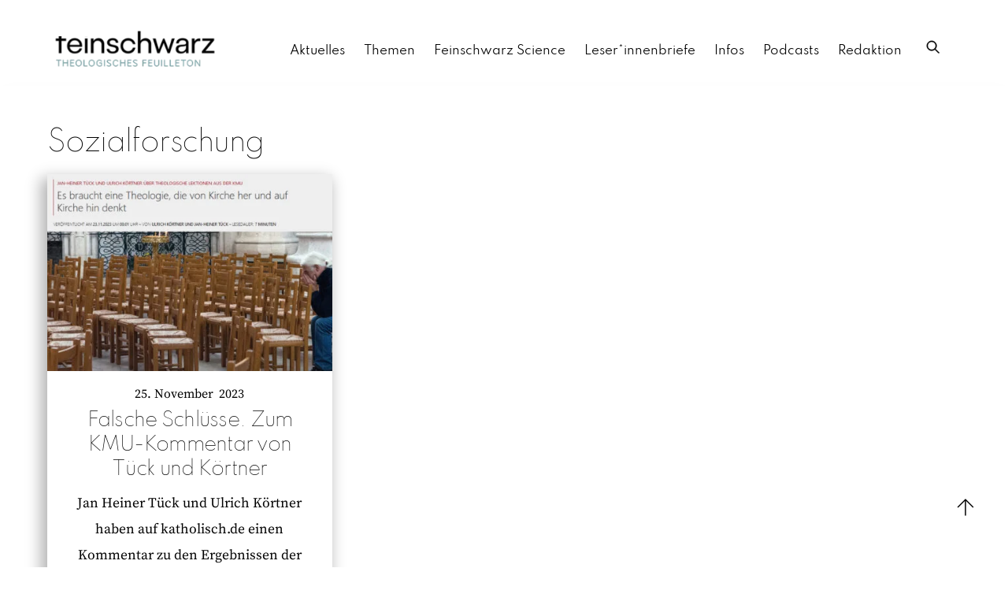

--- FILE ---
content_type: text/html; charset=UTF-8
request_url: https://www.feinschwarz.net/tag/sozialforschung/
body_size: 14778
content:
<!DOCTYPE html>
		<html lang="de">
			<head>
										<meta name="viewport" content="width=device-width, initial-scale=1">
						        <meta charset="UTF-8">
        <meta name="viewport" content="width=device-width, initial-scale=1, minimum-scale=1">
        <style id="tb_inline_styles" data-no-optimize="1">.tb_animation_on{overflow-x:hidden}.themify_builder .wow{visibility:hidden;animation-fill-mode:both}[data-tf-animation]{will-change:transform,opacity,visibility}.themify_builder .tf_lax_done{transition-duration:.8s;transition-timing-function:cubic-bezier(.165,.84,.44,1)}[data-sticky-active].tb_sticky_scroll_active{z-index:1}[data-sticky-active].tb_sticky_scroll_active .hide-on-stick{display:none}@media(min-width:1025px){.hide-desktop{width:0!important;height:0!important;padding:0!important;visibility:hidden!important;margin:0!important;display:table-column!important;background:0!important;content-visibility:hidden;overflow:hidden!important}}@media(min-width:769px) and (max-width:1024px){.hide-tablet_landscape{width:0!important;height:0!important;padding:0!important;visibility:hidden!important;margin:0!important;display:table-column!important;background:0!important;content-visibility:hidden;overflow:hidden!important}}@media(min-width:601px) and (max-width:768px){.hide-tablet{width:0!important;height:0!important;padding:0!important;visibility:hidden!important;margin:0!important;display:table-column!important;background:0!important;content-visibility:hidden;overflow:hidden!important}}@media(max-width:600px){.hide-mobile{width:0!important;height:0!important;padding:0!important;visibility:hidden!important;margin:0!important;display:table-column!important;background:0!important;content-visibility:hidden;overflow:hidden!important}}@media(max-width:768px){div.module-gallery-grid{--galn:var(--galt)}}@media(max-width:600px){
                .themify_map.tf_map_loaded{width:100%!important}
                .ui.builder_button,.ui.nav li a{padding:.525em 1.15em}
                .fullheight>.row_inner:not(.tb_col_count_1){min-height:0}
                div.module-gallery-grid{--galn:var(--galm);gap:8px}
            }</style><noscript><style>.themify_builder .wow,.wow .tf_lazy{visibility:visible!important}</style></noscript>        <style id="tf_lazy_common" data-no-optimize="1">
                        img{
                max-width:100%;
                height:auto
            }
                                    :where(.tf_in_flx,.tf_flx){display:inline-flex;flex-wrap:wrap;place-items:center}
            .tf_fa,:is(em,i) tf-lottie{display:inline-block;vertical-align:middle}:is(em,i) tf-lottie{width:1.5em;height:1.5em}.tf_fa{width:1em;height:1em;stroke-width:0;stroke:currentColor;overflow:visible;fill:currentColor;pointer-events:none;text-rendering:optimizeSpeed;buffered-rendering:static}#tf_svg symbol{overflow:visible}:where(.tf_lazy){position:relative;visibility:visible;display:block;opacity:.3}.wow .tf_lazy:not(.tf_swiper-slide){visibility:hidden;opacity:1}div.tf_audio_lazy audio{visibility:hidden;height:0;display:inline}.mejs-container{visibility:visible}.tf_iframe_lazy{transition:opacity .3s ease-in-out;min-height:10px}:where(.tf_flx),.tf_swiper-wrapper{display:flex}.tf_swiper-slide{flex-shrink:0;opacity:0;width:100%;height:100%}.tf_swiper-wrapper>br,.tf_lazy.tf_swiper-wrapper .tf_lazy:after,.tf_lazy.tf_swiper-wrapper .tf_lazy:before{display:none}.tf_lazy:after,.tf_lazy:before{content:'';display:inline-block;position:absolute;width:10px!important;height:10px!important;margin:0 3px;top:50%!important;inset-inline:auto 50%!important;border-radius:100%;background-color:currentColor;visibility:visible;animation:tf-hrz-loader infinite .75s cubic-bezier(.2,.68,.18,1.08)}.tf_lazy:after{width:6px!important;height:6px!important;inset-inline:50% auto!important;margin-top:3px;animation-delay:-.4s}@keyframes tf-hrz-loader{0%,100%{transform:scale(1);opacity:1}50%{transform:scale(.1);opacity:.6}}.tf_lazy_lightbox{position:fixed;background:rgba(11,11,11,.8);color:#ccc;top:0;left:0;display:flex;align-items:center;justify-content:center;z-index:999}.tf_lazy_lightbox .tf_lazy:after,.tf_lazy_lightbox .tf_lazy:before{background:#fff}.tf_vd_lazy,tf-lottie{display:flex;flex-wrap:wrap}tf-lottie{aspect-ratio:1.777}.tf_w.tf_vd_lazy video{width:100%;height:auto;position:static;object-fit:cover}
        </style>
        <link type="image/png" href="https://www.feinschwarz.net/wp-content/uploads/2023/07/Feinschwarz_Logo_favicon_16x16.png" rel="apple-touch-icon" /><link type="image/png" href="https://www.feinschwarz.net/wp-content/uploads/2023/07/Feinschwarz_Logo_favicon_16x16.png" rel="icon" /><style id="themify-builder-51761-generated-cffonts">@font-face{
	font-family:'spartancustom';
	font-style:normal;
	font-weight:400;
	font-display:swap;
	src:url('https://www.feinschwarz.net/wp-content/uploads/2022/07/Spartan-Regular.ttf') format('truetype')
}
</style>
<style id="themify-builder-35076-generated-cffonts">@font-face{
	font-family:'source-serif-pro';
	font-style:normal;
	font-weight:400;
	font-display:swap;
	src:url('https://www.feinschwarz.net/wp-content/uploads/2022/02/SourceSerifPro-Regular.ttf') format('truetype')
}
</style>
<style id="themify-custom-fonts">@font-face{
	font-family:'source-serif-pro';
	font-style:normal;
	font-weight:400;
	font-display:swap;
	src:url('https://www.feinschwarz.net/wp-content/uploads/2022/02/SourceSerifPro-Regular.ttf') format('truetype')
}
@font-face{
	font-family:'spartancustom';
	font-style:normal;
	font-weight:400;
	font-display:swap;
	src:url('https://www.feinschwarz.net/wp-content/uploads/2022/07/Spartan-Regular.ttf') format('truetype')
}
@font-face{
	font-family:'spartancustom';
	font-style:normal;
	font-weight:300;
	font-display:swap;
	src:url('https://www.feinschwarz.net/wp-content/uploads/2022/07/Spartan-Thin-1.ttf') format('truetype')
}
@font-face{
	font-family:'spartancustom';
	font-style:normal;
	font-weight:100;
	font-display:swap;
	src:url('https://www.feinschwarz.net/wp-content/uploads/2022/07/Spartan-ExtraLight.ttf') format('truetype')
}
@font-face{
	font-family:'spartancustom';
	font-style:normal;
	font-weight:500;
	font-display:swap;
	src:url('https://www.feinschwarz.net/wp-content/uploads/2022/07/Spartan-Medium.ttf') format('truetype')
}
</style><meta name='robots' content='index, follow, max-image-preview:large, max-snippet:-1, max-video-preview:-1' />

	<!-- This site is optimized with the Yoast SEO plugin v26.8 - https://yoast.com/product/yoast-seo-wordpress/ -->
	<title>Sozialforschung - feinschwarz.net</title>
	<link rel="canonical" href="https://www.feinschwarz.net/tag/sozialforschung/" />
	<meta property="og:locale" content="de_DE" />
	<meta property="og:type" content="article" />
	<meta property="og:title" content="Sozialforschung - feinschwarz.net" />
	<meta property="og:url" content="https://www.feinschwarz.net/tag/sozialforschung/" />
	<meta property="og:site_name" content="feinschwarz.net" />
	<script type="application/ld+json" class="yoast-schema-graph">{"@context":"https://schema.org","@graph":[{"@type":"CollectionPage","@id":"https://www.feinschwarz.net/tag/sozialforschung/","url":"https://www.feinschwarz.net/tag/sozialforschung/","name":"Sozialforschung - feinschwarz.net","isPartOf":{"@id":"https://www.feinschwarz.net/#website"},"primaryImageOfPage":{"@id":"https://www.feinschwarz.net/tag/sozialforschung/#primaryimage"},"image":{"@id":"https://www.feinschwarz.net/tag/sozialforschung/#primaryimage"},"thumbnailUrl":"https://www.feinschwarz.net/wp-content/uploads/2023/11/Screenshot-2023-11-24-162150.jpg","breadcrumb":{"@id":"https://www.feinschwarz.net/tag/sozialforschung/#breadcrumb"},"inLanguage":"de"},{"@type":"ImageObject","inLanguage":"de","@id":"https://www.feinschwarz.net/tag/sozialforschung/#primaryimage","url":"https://www.feinschwarz.net/wp-content/uploads/2023/11/Screenshot-2023-11-24-162150.jpg","contentUrl":"https://www.feinschwarz.net/wp-content/uploads/2023/11/Screenshot-2023-11-24-162150.jpg","width":882,"height":572},{"@type":"BreadcrumbList","@id":"https://www.feinschwarz.net/tag/sozialforschung/#breadcrumb","itemListElement":[{"@type":"ListItem","position":1,"name":"Home","item":"https://www.feinschwarz.net/"},{"@type":"ListItem","position":2,"name":"Sozialforschung"}]},{"@type":"WebSite","@id":"https://www.feinschwarz.net/#website","url":"https://www.feinschwarz.net/","name":"feinschwarz.net","description":"","publisher":{"@id":"https://www.feinschwarz.net/#organization"},"potentialAction":[{"@type":"SearchAction","target":{"@type":"EntryPoint","urlTemplate":"https://www.feinschwarz.net/?s={search_term_string}"},"query-input":{"@type":"PropertyValueSpecification","valueRequired":true,"valueName":"search_term_string"}}],"inLanguage":"de"},{"@type":"Organization","@id":"https://www.feinschwarz.net/#organization","name":"feinschwarz.net","url":"https://www.feinschwarz.net/","logo":{"@type":"ImageObject","inLanguage":"de","@id":"https://www.feinschwarz.net/#/schema/logo/image/","url":"https://feinschwarz.net/wp-content/uploads/2022/06/Feinschwarz_Logo_quer_dashboard.png","contentUrl":"https://feinschwarz.net/wp-content/uploads/2022/06/Feinschwarz_Logo_quer_dashboard.png","width":300,"height":100,"caption":"feinschwarz.net"},"image":{"@id":"https://www.feinschwarz.net/#/schema/logo/image/"},"sameAs":["https://www.facebook.com/feinschwarz/","https://x.com/feinschwarz_net"]}]}</script>
	<!-- / Yoast SEO plugin. -->


<link rel="alternate" type="application/rss+xml" title="feinschwarz.net &raquo; Feed" href="https://www.feinschwarz.net/feed/" />
<link rel="alternate" type="application/rss+xml" title="feinschwarz.net &raquo; Kommentar-Feed" href="https://www.feinschwarz.net/comments/feed/" />
<link rel="alternate" type="application/rss+xml" title="feinschwarz.net &raquo; Schlagwort-Feed zu Sozialforschung" href="https://www.feinschwarz.net/tag/sozialforschung/feed/" />
<style id='wp-img-auto-sizes-contain-inline-css'>
img:is([sizes=auto i],[sizes^="auto," i]){contain-intrinsic-size:3000px 1500px}
/*# sourceURL=wp-img-auto-sizes-contain-inline-css */
</style>
<style id='safe-svg-svg-icon-style-inline-css'>
.safe-svg-cover{text-align:center}.safe-svg-cover .safe-svg-inside{display:inline-block;max-width:100%}.safe-svg-cover svg{fill:currentColor;height:100%;max-height:100%;max-width:100%;width:100%}

/*# sourceURL=https://www.feinschwarz.net/wp-content/plugins/safe-svg/dist/safe-svg-block-frontend.css */
</style>
<link rel="preload" href="https://www.feinschwarz.net/wp-content/custom-styleseditor-style-shared.css" as="style"><link rel='stylesheet' id='bb-tcs-editor-style-shared-css' href='https://www.feinschwarz.net/wp-content/custom-styleseditor-style-shared.css' media='all' />
<style id='global-styles-inline-css'>
:root{--wp--preset--aspect-ratio--square: 1;--wp--preset--aspect-ratio--4-3: 4/3;--wp--preset--aspect-ratio--3-4: 3/4;--wp--preset--aspect-ratio--3-2: 3/2;--wp--preset--aspect-ratio--2-3: 2/3;--wp--preset--aspect-ratio--16-9: 16/9;--wp--preset--aspect-ratio--9-16: 9/16;--wp--preset--color--black: #000000;--wp--preset--color--cyan-bluish-gray: #abb8c3;--wp--preset--color--white: #ffffff;--wp--preset--color--pale-pink: #f78da7;--wp--preset--color--vivid-red: #cf2e2e;--wp--preset--color--luminous-vivid-orange: #ff6900;--wp--preset--color--luminous-vivid-amber: #fcb900;--wp--preset--color--light-green-cyan: #7bdcb5;--wp--preset--color--vivid-green-cyan: #00d084;--wp--preset--color--pale-cyan-blue: #8ed1fc;--wp--preset--color--vivid-cyan-blue: #0693e3;--wp--preset--color--vivid-purple: #9b51e0;--wp--preset--gradient--vivid-cyan-blue-to-vivid-purple: linear-gradient(135deg,rgb(6,147,227) 0%,rgb(155,81,224) 100%);--wp--preset--gradient--light-green-cyan-to-vivid-green-cyan: linear-gradient(135deg,rgb(122,220,180) 0%,rgb(0,208,130) 100%);--wp--preset--gradient--luminous-vivid-amber-to-luminous-vivid-orange: linear-gradient(135deg,rgb(252,185,0) 0%,rgb(255,105,0) 100%);--wp--preset--gradient--luminous-vivid-orange-to-vivid-red: linear-gradient(135deg,rgb(255,105,0) 0%,rgb(207,46,46) 100%);--wp--preset--gradient--very-light-gray-to-cyan-bluish-gray: linear-gradient(135deg,rgb(238,238,238) 0%,rgb(169,184,195) 100%);--wp--preset--gradient--cool-to-warm-spectrum: linear-gradient(135deg,rgb(74,234,220) 0%,rgb(151,120,209) 20%,rgb(207,42,186) 40%,rgb(238,44,130) 60%,rgb(251,105,98) 80%,rgb(254,248,76) 100%);--wp--preset--gradient--blush-light-purple: linear-gradient(135deg,rgb(255,206,236) 0%,rgb(152,150,240) 100%);--wp--preset--gradient--blush-bordeaux: linear-gradient(135deg,rgb(254,205,165) 0%,rgb(254,45,45) 50%,rgb(107,0,62) 100%);--wp--preset--gradient--luminous-dusk: linear-gradient(135deg,rgb(255,203,112) 0%,rgb(199,81,192) 50%,rgb(65,88,208) 100%);--wp--preset--gradient--pale-ocean: linear-gradient(135deg,rgb(255,245,203) 0%,rgb(182,227,212) 50%,rgb(51,167,181) 100%);--wp--preset--gradient--electric-grass: linear-gradient(135deg,rgb(202,248,128) 0%,rgb(113,206,126) 100%);--wp--preset--gradient--midnight: linear-gradient(135deg,rgb(2,3,129) 0%,rgb(40,116,252) 100%);--wp--preset--font-size--small: 13px;--wp--preset--font-size--medium: clamp(14px, 0.875rem + ((1vw - 3.2px) * 0.469), 20px);--wp--preset--font-size--large: clamp(22.041px, 1.378rem + ((1vw - 3.2px) * 1.091), 36px);--wp--preset--font-size--x-large: clamp(25.014px, 1.563rem + ((1vw - 3.2px) * 1.327), 42px);--wp--preset--font-family--system-font: -apple-system,BlinkMacSystemFont,"Segoe UI",Roboto,Oxygen-Sans,Ubuntu,Cantarell,"Helvetica Neue",sans-serif;--wp--preset--spacing--20: 0.44rem;--wp--preset--spacing--30: 0.67rem;--wp--preset--spacing--40: 1rem;--wp--preset--spacing--50: 1.5rem;--wp--preset--spacing--60: 2.25rem;--wp--preset--spacing--70: 3.38rem;--wp--preset--spacing--80: 5.06rem;--wp--preset--shadow--natural: 6px 6px 9px rgba(0, 0, 0, 0.2);--wp--preset--shadow--deep: 12px 12px 50px rgba(0, 0, 0, 0.4);--wp--preset--shadow--sharp: 6px 6px 0px rgba(0, 0, 0, 0.2);--wp--preset--shadow--outlined: 6px 6px 0px -3px rgb(255, 255, 255), 6px 6px rgb(0, 0, 0);--wp--preset--shadow--crisp: 6px 6px 0px rgb(0, 0, 0);}:where(body) { margin: 0; }.wp-site-blocks > .alignleft { float: left; margin-right: 2em; }.wp-site-blocks > .alignright { float: right; margin-left: 2em; }.wp-site-blocks > .aligncenter { justify-content: center; margin-left: auto; margin-right: auto; }:where(.wp-site-blocks) > * { margin-block-start: 24px; margin-block-end: 0; }:where(.wp-site-blocks) > :first-child { margin-block-start: 0; }:where(.wp-site-blocks) > :last-child { margin-block-end: 0; }:root { --wp--style--block-gap: 24px; }:root :where(.is-layout-flow) > :first-child{margin-block-start: 0;}:root :where(.is-layout-flow) > :last-child{margin-block-end: 0;}:root :where(.is-layout-flow) > *{margin-block-start: 24px;margin-block-end: 0;}:root :where(.is-layout-constrained) > :first-child{margin-block-start: 0;}:root :where(.is-layout-constrained) > :last-child{margin-block-end: 0;}:root :where(.is-layout-constrained) > *{margin-block-start: 24px;margin-block-end: 0;}:root :where(.is-layout-flex){gap: 24px;}:root :where(.is-layout-grid){gap: 24px;}.is-layout-flow > .alignleft{float: left;margin-inline-start: 0;margin-inline-end: 2em;}.is-layout-flow > .alignright{float: right;margin-inline-start: 2em;margin-inline-end: 0;}.is-layout-flow > .aligncenter{margin-left: auto !important;margin-right: auto !important;}.is-layout-constrained > .alignleft{float: left;margin-inline-start: 0;margin-inline-end: 2em;}.is-layout-constrained > .alignright{float: right;margin-inline-start: 2em;margin-inline-end: 0;}.is-layout-constrained > .aligncenter{margin-left: auto !important;margin-right: auto !important;}.is-layout-constrained > :where(:not(.alignleft):not(.alignright):not(.alignfull)){margin-left: auto !important;margin-right: auto !important;}body .is-layout-flex{display: flex;}.is-layout-flex{flex-wrap: wrap;align-items: center;}.is-layout-flex > :is(*, div){margin: 0;}body .is-layout-grid{display: grid;}.is-layout-grid > :is(*, div){margin: 0;}body{font-family: var(--wp--preset--font-family--system-font);font-size: var(--wp--preset--font-size--medium);line-height: 1.6;padding-top: 0px;padding-right: 0px;padding-bottom: 0px;padding-left: 0px;}a:where(:not(.wp-element-button)){text-decoration: underline;}:root :where(.wp-element-button, .wp-block-button__link){background-color: #32373c;border-width: 0;color: #fff;font-family: inherit;font-size: inherit;font-style: inherit;font-weight: inherit;letter-spacing: inherit;line-height: inherit;padding-top: calc(0.667em + 2px);padding-right: calc(1.333em + 2px);padding-bottom: calc(0.667em + 2px);padding-left: calc(1.333em + 2px);text-decoration: none;text-transform: inherit;}.has-black-color{color: var(--wp--preset--color--black) !important;}.has-cyan-bluish-gray-color{color: var(--wp--preset--color--cyan-bluish-gray) !important;}.has-white-color{color: var(--wp--preset--color--white) !important;}.has-pale-pink-color{color: var(--wp--preset--color--pale-pink) !important;}.has-vivid-red-color{color: var(--wp--preset--color--vivid-red) !important;}.has-luminous-vivid-orange-color{color: var(--wp--preset--color--luminous-vivid-orange) !important;}.has-luminous-vivid-amber-color{color: var(--wp--preset--color--luminous-vivid-amber) !important;}.has-light-green-cyan-color{color: var(--wp--preset--color--light-green-cyan) !important;}.has-vivid-green-cyan-color{color: var(--wp--preset--color--vivid-green-cyan) !important;}.has-pale-cyan-blue-color{color: var(--wp--preset--color--pale-cyan-blue) !important;}.has-vivid-cyan-blue-color{color: var(--wp--preset--color--vivid-cyan-blue) !important;}.has-vivid-purple-color{color: var(--wp--preset--color--vivid-purple) !important;}.has-black-background-color{background-color: var(--wp--preset--color--black) !important;}.has-cyan-bluish-gray-background-color{background-color: var(--wp--preset--color--cyan-bluish-gray) !important;}.has-white-background-color{background-color: var(--wp--preset--color--white) !important;}.has-pale-pink-background-color{background-color: var(--wp--preset--color--pale-pink) !important;}.has-vivid-red-background-color{background-color: var(--wp--preset--color--vivid-red) !important;}.has-luminous-vivid-orange-background-color{background-color: var(--wp--preset--color--luminous-vivid-orange) !important;}.has-luminous-vivid-amber-background-color{background-color: var(--wp--preset--color--luminous-vivid-amber) !important;}.has-light-green-cyan-background-color{background-color: var(--wp--preset--color--light-green-cyan) !important;}.has-vivid-green-cyan-background-color{background-color: var(--wp--preset--color--vivid-green-cyan) !important;}.has-pale-cyan-blue-background-color{background-color: var(--wp--preset--color--pale-cyan-blue) !important;}.has-vivid-cyan-blue-background-color{background-color: var(--wp--preset--color--vivid-cyan-blue) !important;}.has-vivid-purple-background-color{background-color: var(--wp--preset--color--vivid-purple) !important;}.has-black-border-color{border-color: var(--wp--preset--color--black) !important;}.has-cyan-bluish-gray-border-color{border-color: var(--wp--preset--color--cyan-bluish-gray) !important;}.has-white-border-color{border-color: var(--wp--preset--color--white) !important;}.has-pale-pink-border-color{border-color: var(--wp--preset--color--pale-pink) !important;}.has-vivid-red-border-color{border-color: var(--wp--preset--color--vivid-red) !important;}.has-luminous-vivid-orange-border-color{border-color: var(--wp--preset--color--luminous-vivid-orange) !important;}.has-luminous-vivid-amber-border-color{border-color: var(--wp--preset--color--luminous-vivid-amber) !important;}.has-light-green-cyan-border-color{border-color: var(--wp--preset--color--light-green-cyan) !important;}.has-vivid-green-cyan-border-color{border-color: var(--wp--preset--color--vivid-green-cyan) !important;}.has-pale-cyan-blue-border-color{border-color: var(--wp--preset--color--pale-cyan-blue) !important;}.has-vivid-cyan-blue-border-color{border-color: var(--wp--preset--color--vivid-cyan-blue) !important;}.has-vivid-purple-border-color{border-color: var(--wp--preset--color--vivid-purple) !important;}.has-vivid-cyan-blue-to-vivid-purple-gradient-background{background: var(--wp--preset--gradient--vivid-cyan-blue-to-vivid-purple) !important;}.has-light-green-cyan-to-vivid-green-cyan-gradient-background{background: var(--wp--preset--gradient--light-green-cyan-to-vivid-green-cyan) !important;}.has-luminous-vivid-amber-to-luminous-vivid-orange-gradient-background{background: var(--wp--preset--gradient--luminous-vivid-amber-to-luminous-vivid-orange) !important;}.has-luminous-vivid-orange-to-vivid-red-gradient-background{background: var(--wp--preset--gradient--luminous-vivid-orange-to-vivid-red) !important;}.has-very-light-gray-to-cyan-bluish-gray-gradient-background{background: var(--wp--preset--gradient--very-light-gray-to-cyan-bluish-gray) !important;}.has-cool-to-warm-spectrum-gradient-background{background: var(--wp--preset--gradient--cool-to-warm-spectrum) !important;}.has-blush-light-purple-gradient-background{background: var(--wp--preset--gradient--blush-light-purple) !important;}.has-blush-bordeaux-gradient-background{background: var(--wp--preset--gradient--blush-bordeaux) !important;}.has-luminous-dusk-gradient-background{background: var(--wp--preset--gradient--luminous-dusk) !important;}.has-pale-ocean-gradient-background{background: var(--wp--preset--gradient--pale-ocean) !important;}.has-electric-grass-gradient-background{background: var(--wp--preset--gradient--electric-grass) !important;}.has-midnight-gradient-background{background: var(--wp--preset--gradient--midnight) !important;}.has-small-font-size{font-size: var(--wp--preset--font-size--small) !important;}.has-medium-font-size{font-size: var(--wp--preset--font-size--medium) !important;}.has-large-font-size{font-size: var(--wp--preset--font-size--large) !important;}.has-x-large-font-size{font-size: var(--wp--preset--font-size--x-large) !important;}.has-system-font-font-family{font-family: var(--wp--preset--font-family--system-font) !important;}
:root :where(.wp-block-pullquote){font-size: clamp(0.984em, 0.984rem + ((1vw - 0.2em) * 0.645), 1.5em);line-height: 1.6;}
/*# sourceURL=global-styles-inline-css */
</style>
<link rel="preload" href="https://www.feinschwarz.net/wp-content/plugins/newsletter/style.css?ver=9.1.1" as="style"><link rel='stylesheet' id='newsletter-css' href='https://www.feinschwarz.net/wp-content/plugins/newsletter/style.css?ver=9.1.1' media='all' />
<script src="https://www.feinschwarz.net/wp-includes/js/jquery/jquery.js?ver=3.7.1" id="jquery-core-js"></script>
<script src="https://www.feinschwarz.net/wp-includes/js/jquery/jquery-migrate.js?ver=3.4.1" id="jquery-migrate-js"></script>
<script src="https://www.feinschwarz.net/wp-content/plugins/fd-footnotes/fdfootnotes.js?ver=1.34" id="fdfootnote_script-js"></script>
<link rel="https://api.w.org/" href="https://www.feinschwarz.net/wp-json/" /><link rel="alternate" title="JSON" type="application/json" href="https://www.feinschwarz.net/wp-json/wp/v2/tags/3909" /><link rel="EditURI" type="application/rsd+xml" title="RSD" href="https://www.feinschwarz.net/xmlrpc.php?rsd" />


	<style>
	@keyframes themifyAnimatedBG{
		0%{background-color:#33baab}100%{background-color:#e33b9e}50%{background-color:#4961d7}33.3%{background-color:#2ea85c}25%{background-color:#2bb8ed}20%{background-color:#dd5135}
	}
	.module_row.animated-bg{
		animation:themifyAnimatedBG 30000ms infinite alternate
	}
	</style>
	<script type="text/javascript" src="https://www.feinschwarz.net/wp-content/plugins/si-captcha-for-wordpress/captcha/si_captcha.js?ver=1769904651"></script>
<!-- begin SI CAPTCHA Anti-Spam - login/register form style -->
<style type="text/css">
.si_captcha_small { width:175px; height:45px; padding-top:10px; padding-bottom:10px; }
.si_captcha_large { width:250px; height:60px; padding-top:10px; padding-bottom:10px; }
img#si_image_com { border-style:none; margin:0; padding-right:5px; float:left; }
img#si_image_reg { border-style:none; margin:0; padding-right:5px; float:left; }
img#si_image_log { border-style:none; margin:0; padding-right:5px; float:left; }
img#si_image_side_login { border-style:none; margin:0; padding-right:5px; float:left; }
img#si_image_checkout { border-style:none; margin:0; padding-right:5px; float:left; }
img#si_image_jetpack { border-style:none; margin:0; padding-right:5px; float:left; }
img#si_image_bbpress_topic { border-style:none; margin:0; padding-right:5px; float:left; }
.si_captcha_refresh { border-style:none; margin:0; vertical-align:bottom; }
div#si_captcha_input { display:block; padding-top:15px; padding-bottom:5px; }
label#si_captcha_code_label { margin:0; }
input#si_captcha_code_input { width:65px; }
p#si_captcha_code_p { clear: left; padding-top:10px; }
.si-captcha-jetpack-error { color:#DC3232; }
</style>
<!-- end SI CAPTCHA Anti-Spam - login/register form style -->
<link rel="apple-touch-icon" sizes="180x180" href="/favicon/apple-touch-icon.png">
<link rel="icon" type="image/png" sizes="32x32" href="/favicon/favicon-32x32.png">
<link rel="icon" type="image/png" sizes="16x16" href="/favicon/favicon-16x16.png">
<link rel="manifest" href="/favicon/site.webmanifest">
<link rel="mask-icon" href="/favicon/safari-pinned-tab.svg" color="#5bbad5">
<meta name="msapplication-TileColor" content="#00aba9">
<meta name="theme-color" content="#ffffff">
<a href="#main-content" class="skip-link">Zum Inhalt springen</a><link rel="prefetch" href="https://www.feinschwarz.net/wp-content/themes/themify-ultra/js/themify-script.js?ver=8.0.8" as="script" fetchpriority="low"><link rel="prefetch" href="https://www.feinschwarz.net/wp-content/themes/themify-ultra/themify/js/modules/themify-sidemenu.js?ver=8.2.0" as="script" fetchpriority="low"><link rel="prefetch" href="https://www.feinschwarz.net/wp-content/themes/themify-ultra/themify/themify-builder/js/modules/sticky.js?ver=8.2.0" as="script" fetchpriority="low"><link rel="prefetch" href="https://www.feinschwarz.net/wp-content/themes/themify-ultra/themify/themify-builder/js/modules/menu.js?ver=8.2.0" as="script" fetchpriority="low"><link rel="preload" href="https://www.feinschwarz.net/wp-content/themes/themify-ultra/themify/themify-builder/js/themify-builder-script.js?ver=8.2.0" as="script" fetchpriority="low"><link rel="preload" href="https://feinschwarz.net/wp-content/uploads/2022/06/Feinschwarz_Logo_quer_web1500.png" as="image"><style id="tf_gf_fonts_style">@font-face{font-family:'Public Sans';font-style:italic;font-display:swap;src:url(https://fonts.gstatic.com/s/publicsans/v20/ijwTs572Xtc6ZYQws9YVwnNDTJPax9k0.woff2) format('woff2');unicode-range:U+0102-0103,U+0110-0111,U+0128-0129,U+0168-0169,U+01A0-01A1,U+01AF-01B0,U+0300-0301,U+0303-0304,U+0308-0309,U+0323,U+0329,U+1EA0-1EF9,U+20AB;}@font-face{font-family:'Public Sans';font-style:italic;font-display:swap;src:url(https://fonts.gstatic.com/s/publicsans/v20/ijwTs572Xtc6ZYQws9YVwnNDTJLax9k0.woff2) format('woff2');unicode-range:U+0100-02BA,U+02BD-02C5,U+02C7-02CC,U+02CE-02D7,U+02DD-02FF,U+0304,U+0308,U+0329,U+1D00-1DBF,U+1E00-1E9F,U+1EF2-1EFF,U+2020,U+20A0-20AB,U+20AD-20C0,U+2113,U+2C60-2C7F,U+A720-A7FF;}@font-face{font-family:'Public Sans';font-style:italic;font-display:swap;src:url(https://fonts.gstatic.com/s/publicsans/v20/ijwTs572Xtc6ZYQws9YVwnNDTJzaxw.woff2) format('woff2');unicode-range:U+0000-00FF,U+0131,U+0152-0153,U+02BB-02BC,U+02C6,U+02DA,U+02DC,U+0304,U+0308,U+0329,U+2000-206F,U+20AC,U+2122,U+2191,U+2193,U+2212,U+2215,U+FEFF,U+FFFD;}@font-face{font-family:'Public Sans';font-style:italic;font-weight:600;font-display:swap;src:url(https://fonts.gstatic.com/s/publicsans/v20/ijwTs572Xtc6ZYQws9YVwnNDTJPax9k0.woff2) format('woff2');unicode-range:U+0102-0103,U+0110-0111,U+0128-0129,U+0168-0169,U+01A0-01A1,U+01AF-01B0,U+0300-0301,U+0303-0304,U+0308-0309,U+0323,U+0329,U+1EA0-1EF9,U+20AB;}@font-face{font-family:'Public Sans';font-style:italic;font-weight:600;font-display:swap;src:url(https://fonts.gstatic.com/s/publicsans/v20/ijwTs572Xtc6ZYQws9YVwnNDTJLax9k0.woff2) format('woff2');unicode-range:U+0100-02BA,U+02BD-02C5,U+02C7-02CC,U+02CE-02D7,U+02DD-02FF,U+0304,U+0308,U+0329,U+1D00-1DBF,U+1E00-1E9F,U+1EF2-1EFF,U+2020,U+20A0-20AB,U+20AD-20C0,U+2113,U+2C60-2C7F,U+A720-A7FF;}@font-face{font-family:'Public Sans';font-style:italic;font-weight:600;font-display:swap;src:url(https://fonts.gstatic.com/s/publicsans/v20/ijwTs572Xtc6ZYQws9YVwnNDTJzaxw.woff2) format('woff2');unicode-range:U+0000-00FF,U+0131,U+0152-0153,U+02BB-02BC,U+02C6,U+02DA,U+02DC,U+0304,U+0308,U+0329,U+2000-206F,U+20AC,U+2122,U+2191,U+2193,U+2212,U+2215,U+FEFF,U+FFFD;}@font-face{font-family:'Public Sans';font-style:italic;font-weight:700;font-display:swap;src:url(https://fonts.gstatic.com/s/publicsans/v20/ijwTs572Xtc6ZYQws9YVwnNDTJPax9k0.woff2) format('woff2');unicode-range:U+0102-0103,U+0110-0111,U+0128-0129,U+0168-0169,U+01A0-01A1,U+01AF-01B0,U+0300-0301,U+0303-0304,U+0308-0309,U+0323,U+0329,U+1EA0-1EF9,U+20AB;}@font-face{font-family:'Public Sans';font-style:italic;font-weight:700;font-display:swap;src:url(https://fonts.gstatic.com/s/publicsans/v20/ijwTs572Xtc6ZYQws9YVwnNDTJLax9k0.woff2) format('woff2');unicode-range:U+0100-02BA,U+02BD-02C5,U+02C7-02CC,U+02CE-02D7,U+02DD-02FF,U+0304,U+0308,U+0329,U+1D00-1DBF,U+1E00-1E9F,U+1EF2-1EFF,U+2020,U+20A0-20AB,U+20AD-20C0,U+2113,U+2C60-2C7F,U+A720-A7FF;}@font-face{font-family:'Public Sans';font-style:italic;font-weight:700;font-display:swap;src:url(https://fonts.gstatic.com/s/publicsans/v20/ijwTs572Xtc6ZYQws9YVwnNDTJzaxw.woff2) format('woff2');unicode-range:U+0000-00FF,U+0131,U+0152-0153,U+02BB-02BC,U+02C6,U+02DA,U+02DC,U+0304,U+0308,U+0329,U+2000-206F,U+20AC,U+2122,U+2191,U+2193,U+2212,U+2215,U+FEFF,U+FFFD;}@font-face{font-family:'Public Sans';font-display:swap;src:url(https://fonts.gstatic.com/s/publicsans/v20/ijwRs572Xtc6ZYQws9YVwnNJfJ7Cww.woff2) format('woff2');unicode-range:U+0102-0103,U+0110-0111,U+0128-0129,U+0168-0169,U+01A0-01A1,U+01AF-01B0,U+0300-0301,U+0303-0304,U+0308-0309,U+0323,U+0329,U+1EA0-1EF9,U+20AB;}@font-face{font-family:'Public Sans';font-display:swap;src:url(https://fonts.gstatic.com/s/publicsans/v20/ijwRs572Xtc6ZYQws9YVwnNIfJ7Cww.woff2) format('woff2');unicode-range:U+0100-02BA,U+02BD-02C5,U+02C7-02CC,U+02CE-02D7,U+02DD-02FF,U+0304,U+0308,U+0329,U+1D00-1DBF,U+1E00-1E9F,U+1EF2-1EFF,U+2020,U+20A0-20AB,U+20AD-20C0,U+2113,U+2C60-2C7F,U+A720-A7FF;}@font-face{font-family:'Public Sans';font-display:swap;src:url(https://fonts.gstatic.com/s/publicsans/v20/ijwRs572Xtc6ZYQws9YVwnNGfJ4.woff2) format('woff2');unicode-range:U+0000-00FF,U+0131,U+0152-0153,U+02BB-02BC,U+02C6,U+02DA,U+02DC,U+0304,U+0308,U+0329,U+2000-206F,U+20AC,U+2122,U+2191,U+2193,U+2212,U+2215,U+FEFF,U+FFFD;}@font-face{font-family:'Public Sans';font-weight:600;font-display:swap;src:url(https://fonts.gstatic.com/s/publicsans/v20/ijwRs572Xtc6ZYQws9YVwnNJfJ7Cww.woff2) format('woff2');unicode-range:U+0102-0103,U+0110-0111,U+0128-0129,U+0168-0169,U+01A0-01A1,U+01AF-01B0,U+0300-0301,U+0303-0304,U+0308-0309,U+0323,U+0329,U+1EA0-1EF9,U+20AB;}@font-face{font-family:'Public Sans';font-weight:600;font-display:swap;src:url(https://fonts.gstatic.com/s/publicsans/v20/ijwRs572Xtc6ZYQws9YVwnNIfJ7Cww.woff2) format('woff2');unicode-range:U+0100-02BA,U+02BD-02C5,U+02C7-02CC,U+02CE-02D7,U+02DD-02FF,U+0304,U+0308,U+0329,U+1D00-1DBF,U+1E00-1E9F,U+1EF2-1EFF,U+2020,U+20A0-20AB,U+20AD-20C0,U+2113,U+2C60-2C7F,U+A720-A7FF;}@font-face{font-family:'Public Sans';font-weight:600;font-display:swap;src:url(https://fonts.gstatic.com/s/publicsans/v20/ijwRs572Xtc6ZYQws9YVwnNGfJ4.woff2) format('woff2');unicode-range:U+0000-00FF,U+0131,U+0152-0153,U+02BB-02BC,U+02C6,U+02DA,U+02DC,U+0304,U+0308,U+0329,U+2000-206F,U+20AC,U+2122,U+2191,U+2193,U+2212,U+2215,U+FEFF,U+FFFD;}@font-face{font-family:'Public Sans';font-weight:700;font-display:swap;src:url(https://fonts.gstatic.com/s/publicsans/v20/ijwRs572Xtc6ZYQws9YVwnNJfJ7Cww.woff2) format('woff2');unicode-range:U+0102-0103,U+0110-0111,U+0128-0129,U+0168-0169,U+01A0-01A1,U+01AF-01B0,U+0300-0301,U+0303-0304,U+0308-0309,U+0323,U+0329,U+1EA0-1EF9,U+20AB;}@font-face{font-family:'Public Sans';font-weight:700;font-display:swap;src:url(https://fonts.gstatic.com/s/publicsans/v20/ijwRs572Xtc6ZYQws9YVwnNIfJ7Cww.woff2) format('woff2');unicode-range:U+0100-02BA,U+02BD-02C5,U+02C7-02CC,U+02CE-02D7,U+02DD-02FF,U+0304,U+0308,U+0329,U+1D00-1DBF,U+1E00-1E9F,U+1EF2-1EFF,U+2020,U+20A0-20AB,U+20AD-20C0,U+2113,U+2C60-2C7F,U+A720-A7FF;}@font-face{font-family:'Public Sans';font-weight:700;font-display:swap;src:url(https://fonts.gstatic.com/s/publicsans/v20/ijwRs572Xtc6ZYQws9YVwnNGfJ4.woff2) format('woff2');unicode-range:U+0000-00FF,U+0131,U+0152-0153,U+02BB-02BC,U+02C6,U+02DA,U+02DC,U+0304,U+0308,U+0329,U+2000-206F,U+20AC,U+2122,U+2191,U+2193,U+2212,U+2215,U+FEFF,U+FFFD;}@font-face{font-family:'Spartan';font-display:swap;src:url(https://fonts.gstatic.com/s/spartan/v21/l7gfbjR61M69yt8Z2QytlBfK.woff2) format('woff2');unicode-range:U+0100-02BA,U+02BD-02C5,U+02C7-02CC,U+02CE-02D7,U+02DD-02FF,U+0304,U+0308,U+0329,U+1D00-1DBF,U+1E00-1E9F,U+1EF2-1EFF,U+2020,U+20A0-20AB,U+20AD-20C0,U+2113,U+2C60-2C7F,U+A720-A7FF;}@font-face{font-family:'Spartan';font-display:swap;src:url(https://fonts.gstatic.com/s/spartan/v21/l7gfbjR61M69yt8Z2QKtlA.woff2) format('woff2');unicode-range:U+0000-00FF,U+0131,U+0152-0153,U+02BB-02BC,U+02C6,U+02DA,U+02DC,U+0304,U+0308,U+0329,U+2000-206F,U+20AC,U+2122,U+2191,U+2193,U+2212,U+2215,U+FEFF,U+FFFD;}@font-face{font-family:'Spartan';font-weight:500;font-display:swap;src:url(https://fonts.gstatic.com/s/spartan/v21/l7gfbjR61M69yt8Z2QytlBfK.woff2) format('woff2');unicode-range:U+0100-02BA,U+02BD-02C5,U+02C7-02CC,U+02CE-02D7,U+02DD-02FF,U+0304,U+0308,U+0329,U+1D00-1DBF,U+1E00-1E9F,U+1EF2-1EFF,U+2020,U+20A0-20AB,U+20AD-20C0,U+2113,U+2C60-2C7F,U+A720-A7FF;}@font-face{font-family:'Spartan';font-weight:500;font-display:swap;src:url(https://fonts.gstatic.com/s/spartan/v21/l7gfbjR61M69yt8Z2QKtlA.woff2) format('woff2');unicode-range:U+0000-00FF,U+0131,U+0152-0153,U+02BB-02BC,U+02C6,U+02DA,U+02DC,U+0304,U+0308,U+0329,U+2000-206F,U+20AC,U+2122,U+2191,U+2193,U+2212,U+2215,U+FEFF,U+FFFD;}</style><link rel="preload" fetchpriority="high" href="https://www.feinschwarz.net/wp-content/uploads/themify-concate/1247724868/themify-2571464128.css" as="style"><link fetchpriority="high" id="themify_concate-css" rel="stylesheet" href="https://www.feinschwarz.net/wp-content/uploads/themify-concate/1247724868/themify-2571464128.css"><noscript><style id="rocket-lazyload-nojs-css">.rll-youtube-player, [data-lazy-src]{display:none !important;}</style></noscript>			</head>
			<body class="archive tag tag-sozialforschung tag-3909 wp-theme-themify-ultra wp-child-theme-themify-ultra-child skin-default sidebar1 default_width no-home tb_animation_on ready-view header-top-widgets fixed-header-enabled footer-horizontal-left revealing-footer sidemenu-active">
				<a class="screen-reader-text skip-to-content" href="#tbp_content">Skip to content</a><svg id="tf_svg" style="display:none"><defs><symbol id="tf-ti-search" viewBox="0 0 32 32"><path d="m31.25 29.875-1.313 1.313-9.75-9.75a12.019 12.019 0 0 1-7.938 3c-6.75 0-12.25-5.5-12.25-12.25 0-3.25 1.25-6.375 3.563-8.688C5.875 1.25 8.937-.063 12.25-.063c6.75 0 12.25 5.5 12.25 12.25 0 3-1.125 5.813-3 7.938zm-19-7.312c5.688 0 10.313-4.688 10.313-10.375S17.938 1.813 12.25 1.813c-2.813 0-5.375 1.125-7.313 3.063-2 1.938-3.063 4.563-3.063 7.313 0 5.688 4.625 10.375 10.375 10.375z"/></symbol><symbol id="tf-fas-search" viewBox="0 0 32 32"><path d="M31.6 27.7q.4.4.4 1t-.4 1.1l-1.8 1.8q-.4.4-1 .4t-1.1-.4l-6.3-6.3q-.4-.4-.4-1v-1Q17.5 26 13 26q-5.4 0-9.2-3.8T0 13t3.8-9.2T13 0t9.2 3.8T26 13q0 4.5-2.8 8h1q.7 0 1.1.4zM13 21q3.3 0 5.7-2.3T21 13t-2.3-5.7T13 5 7.3 7.3 5 13t2.3 5.7T13 21z"/></symbol><symbol id="tf-la-facebook-f" viewBox="0 0 32 32"><path d="M19.25 2C15.31 2 13 4.08 13 8.83V13H8v5h5v12h5V18h4l1-5h-5V9.67C18 7.88 18.58 7 20.26 7H23V2.2c-.47-.06-1.86-.2-3.75-.2z"/></symbol><symbol id="tf-fab-bluesky" viewBox="0 0 576 512"><path d="M123.6 34.5c66.4 50.1 137.9 151.5 164.2 206C314 186 385.5 84.5 452 34.5c48-36.1 125.6-64.1 125.6 24.9c0 17.8-10.1 149.2-16.1 170.5c-20.7 74.2-96.1 93.1-163.1 81.6c117.2 20 147 86.3 82.6 152.6C358.7 590 305.2 432.5 291.5 392.1c-2.5-7.5-3.7-10.9-3.7-7.9c0-3.1-1.2 .4-3.7 7.9C270.4 432.5 216.9 590 94.6 464.1C30.2 397.8 60 331.5 177.2 311.5C110.2 322.9 34.8 304 14.1 229.8C8.1 208.5-2 77.1-2 59.3c0-88.9 77.7-61 125.6-24.9z"/></symbol><symbol id="tf-la-rss-solid" viewBox="0 0 32 32"><path d="M5 5v4c9.93 0 18 8.07 18 18h4A22 22 0 0 0 5 5zm0 7v4a11 11 0 0 1 11 11h4A15 15 0 0 0 5 12zm3 9a3 3 0 0 0 0 6 3 3 0 0 0 0-6z"/></symbol><symbol id="tf-ti-arrow-up" viewBox="0 0 32 32"><path d="m28.5 16.69 1.31-1.38L16 1.5 2.19 15.31 3.5 16.7 15.06 5.12v25h1.88v-25z"/></symbol></defs></svg><script> </script>					<div id="pagewrap" class="tf_box hfeed site">
						<!-- Builder Pro Template Start: Header --><header id="tbp_header" class="tbp_template" data-label="disabled"><!--themify_builder_content-->
<div id="themify_builder_content-51761" data-postid="51761" class="themify_builder_content themify_builder_content-51761 themify_builder tf_clear">
                    <div  data-sticky-active="{&quot;d&quot;:[]}" data-lazy="1" class="module_row themify_builder_row tb_c9lf355 tb_first tf_w">
                        <div class="row_inner col_align_middle gutter-none tb_col_count_3 tf_box tf_rel">
                        <div  data-lazy="1" class="module_column tb-column col3-1 tb_8eoe357 first">
                    <!-- module image -->
<div  class="module module-image tb_1csh729 image-top   tf_mw" data-lazy="1">
        <div class="image-wrap tf_rel tf_mw">
            <a href="https://www.feinschwarz.net/">
                   <img src="data:image/svg+xml,%3Csvg%20xmlns='http://www.w3.org/2000/svg'%20viewBox='0%200%20250%2083'%3E%3C/svg%3E" width="250" height="83" class="wp-post-image wp-image-35952" title="Feinschwarz Logo" alt="Feinschwarz Logo" data-lazy-srcset="https://www.feinschwarz.net/wp-content/uploads/2022/06/Feinschwarz_Logo_quer_dashboard-250x83.png 250w, https://www.feinschwarz.net/wp-content/uploads/2022/06/Feinschwarz_Logo_quer_dashboard.png 300w" data-lazy-sizes="(max-width: 250px) 100vw, 250px" data-lazy-src="https://www.feinschwarz.net/wp-content/uploads/2022/06/Feinschwarz_Logo_quer_dashboard-250x83.png" /><noscript><img src="https://www.feinschwarz.net/wp-content/uploads/2022/06/Feinschwarz_Logo_quer_dashboard-250x83.png" width="250" height="83" class="wp-post-image wp-image-35952" title="Feinschwarz Logo" alt="Feinschwarz Logo" srcset="https://www.feinschwarz.net/wp-content/uploads/2022/06/Feinschwarz_Logo_quer_dashboard-250x83.png 250w, https://www.feinschwarz.net/wp-content/uploads/2022/06/Feinschwarz_Logo_quer_dashboard.png 300w" sizes="(max-width: 250px) 100vw, 250px" /></noscript>        </a>
    
        </div>
    <!-- /image-wrap -->
    
        </div>
<!-- /module image -->        </div>
                    <div  data-lazy="1" class="module_column tb-column col3-1 tb_jo6x980">
                    <!-- module menu -->
<div  class="module module-menu tb_nijk5  mobile-menu-slide" data-menu-style="mobile-menu-slide" data-menu-breakpoint="900" data-menu-direction="right" data-element-id="tb_nijk5" data-lazy="1">
            <style>
            @media(max-width:900px){
                .tb_nijk5 .menu-module-burger{
                    display:inline-block
                }
                .tb_nijk5 .module-menu-container{
                    display:none
                }
                .tb_nijk5 .module-menu-container.is-open{
                    display:block
                }
            }
        </style>
        <a rel="nofollow" href="#" class="tf_hide menu-module-burger">
            <span class="menu-module-burger-inner tf_inline_b tf_rel"></span>
            <span class="screen-reader-text">Menu</span>
        </a>
        
    <div class="module-menu-container"><ul id="menu-hauptmenue" class="ui tf_clearfix nav tf_rel tf_scrollbar  transparent"><li id="menu-item-37637" class="menu-item-category-3400 menu-item menu-item-type-taxonomy menu-item-object-category menu-item-has-children menu-item-37637"><a href="https://www.feinschwarz.net/category/aktuelles/">Aktuelles<span class="child-arrow closed" tabindex="-1"></span></a>
<ul class="sub-menu">
	<li id="menu-item-40705" class="menu-item-category-325 menu-item menu-item-type-taxonomy menu-item-object-category menu-item-40705 menu-category-325-parent-37637"><a href="https://www.feinschwarz.net/category/bibel/">Bibel</a></li>
	<li id="menu-item-42835" class="menu-item-category-3641 menu-item menu-item-type-taxonomy menu-item-object-category menu-item-42835 menu-category-3641-parent-37637"><a href="https://www.feinschwarz.net/category/digitalisierung/">Digitalisierung</a></li>
	<li id="menu-item-37753" class="menu-item-category-152 menu-item menu-item-type-taxonomy menu-item-object-category menu-item-37753 menu-category-152-parent-37637"><a href="https://www.feinschwarz.net/category/aktuelles/geschlechterfragen/">Gender</a></li>
	<li id="menu-item-7710" class="menu-item-category-755 menu-item menu-item-type-taxonomy menu-item-object-category menu-item-7710 menu-category-755-parent-37637"><a href="https://www.feinschwarz.net/category/themen/kirche-themen/">Kirche</a></li>
	<li id="menu-item-37754" class="menu-item-category-3180 menu-item menu-item-type-taxonomy menu-item-object-category menu-item-37754 menu-category-3180-parent-37637"><a href="https://www.feinschwarz.net/category/aktuelles/klima/">Klima Umwelt</a></li>
	<li id="menu-item-65403" class="menu-item-category-3629 menu-item menu-item-type-taxonomy menu-item-object-category menu-item-65403 menu-category-3629-parent-37637"><a href="https://www.feinschwarz.net/category/papst-franziskus/">Papst Franziskus</a></li>
	<li id="menu-item-65404" class="menu-item-category-4527 menu-item menu-item-type-taxonomy menu-item-object-category menu-item-65404 menu-category-4527-parent-37637"><a href="https://www.feinschwarz.net/category/papst-leo-xiv/">Papst Leo XIV.</a></li>
	<li id="menu-item-37638" class="menu-item-category-3401 menu-item menu-item-type-taxonomy menu-item-object-category menu-item-37638 menu-category-3401-parent-37637"><a href="https://www.feinschwarz.net/category/aktuelles/synodalitaet/">Synodalität</a></li>
</ul>
</li>
<li id="menu-item-7708" class="menu-item-category-747 menu-item menu-item-type-taxonomy menu-item-object-category current-post-ancestor menu-item-has-children menu-item-7708"><a href="https://www.feinschwarz.net/category/themen/">Themen<span class="child-arrow closed" tabindex="-1"></span></a>
<ul class="sub-menu">
	<li id="menu-item-7709" class="menu-item-category-754 menu-item menu-item-type-taxonomy menu-item-object-category menu-item-7709 menu-category-754-parent-7708"><a href="https://www.feinschwarz.net/category/themen/gesellschaft/">Gesellschaft</a></li>
	<li id="menu-item-7711" class="menu-item-category-753 menu-item menu-item-type-taxonomy menu-item-object-category menu-item-7711 menu-category-753-parent-7708"><a href="https://www.feinschwarz.net/category/themen/kultur-themen/">Kultur</a></li>
	<li id="menu-item-7712" class="menu-item-category-803 menu-item menu-item-type-taxonomy menu-item-object-category current-post-ancestor  current-post-parent menu-item-7712 menu-category-803-parent-7708"><a href="https://www.feinschwarz.net/category/themen/politik-themen/">Politik</a></li>
	<li id="menu-item-7713" class="menu-item-category-804 menu-item menu-item-type-taxonomy menu-item-object-category menu-item-7713 menu-category-804-parent-7708"><a href="https://www.feinschwarz.net/category/themen/spiritualitaet-themen/">Spiritualität</a></li>
	<li id="menu-item-7720" class="menu-item-category-752 menu-item menu-item-type-taxonomy menu-item-object-category menu-item-7720 menu-category-752-parent-7708"><a href="https://www.feinschwarz.net/category/themen/wissenschaft-themen/">Wissenschaft</a></li>
</ul>
</li>
<li id="menu-item-47021" class="menu-item-category-3795 menu-item menu-item-type-taxonomy menu-item-object-category menu-item-47021"><a href="https://www.feinschwarz.net/category/feinschwarz-science/">Feinschwarz Science</a></li>
<li id="menu-item-4366" class="menu-item-category-418 menu-item menu-item-type-taxonomy menu-item-object-category menu-item-4366"><a href="https://www.feinschwarz.net/category/leserinnenbriefe/">Leser*innenbriefe</a></li>
<li id="menu-item-7838" class="menu-item-category-805 menu-item menu-item-type-taxonomy menu-item-object-category menu-item-has-children menu-item-7838"><a href="https://www.feinschwarz.net/category/infos/">Infos<span class="child-arrow closed" tabindex="-1"></span></a>
<ul class="sub-menu">
	<li id="menu-item-34766" class="menu-item-post-12373 menu-item menu-item-type-post_type menu-item-object-post menu-item-34766 menu-post-12373-parent-7838"><a href="https://www.feinschwarz.net/unterstuetzung-fuer-feinschwarz-net/">Unterstützung für feinschwarz.net</a></li>
	<li id="menu-item-34767" class="menu-item-post-7736 menu-item menu-item-type-post_type menu-item-object-post menu-item-34767 menu-post-7736-parent-7838"><a href="https://www.feinschwarz.net/faq-zu-feinschwarz-net/">FAQ’s zu feinschwarz.net</a></li>
	<li id="menu-item-34768" class="menu-item-post-12096 menu-item menu-item-type-post_type menu-item-object-post menu-item-34768 menu-post-12096-parent-7838"><a href="https://www.feinschwarz.net/informationen-fuer-autorinnen/">Informationen für Autor*innen</a></li>
	<li id="menu-item-46880" class="menu-item-page-46875 menu-item menu-item-type-post_type menu-item-object-page menu-item-46880 menu-page-46875-parent-7838"><a href="https://www.feinschwarz.net/newsletter-anmeldung/">Newsletter-Anmeldung</a></li>
</ul>
</li>
<li id="menu-item-60373" class="menu-item-page-60346 menu-item menu-item-type-post_type menu-item-object-page menu-item-60373"><a href="https://www.feinschwarz.net/podcasts/">Podcasts</a></li>
<li id="menu-item-34773" class="menu-item-page-34770 menu-item menu-item-type-post_type menu-item-object-page menu-item-34773"><a href="https://www.feinschwarz.net/redaktion/">Redaktion</a></li>
</ul></div>        <style>
            .mobile-menu-module[data-module="tb_nijk5"]{
                right:-300px            }
        </style>
    </div>
<!-- /module menu -->
        </div>
                    <div  data-lazy="1" class="module_column tb-column col3-1 tb_r9f6323 last">
                    <!-- Search Form module -->
<div  class="module tf_search_form module-search-form tb_19v7205  tf_search_overlay" data-lazy="1" data-ajax="overlay">
				<div class="tf_search_icon tf_inline_b"><svg  class="tf_fa tf-ti-search" aria-hidden="true"><use href="#tf-ti-search"></use></svg></div>
	    <form role="search" method="get" class="tbp_searchform tf_hide" action="https://www.feinschwarz.net">

                    <input type="hidden" name="post_type" value="post" />
        
        <div class="tf_rel">
							<div class="tf_icon_wrap"><svg  class="tf_fa tf-ti-search" aria-hidden="true"><use href="#tf-ti-search"></use></svg></div>
			            <input type="text" name="s" title="Search" placeholder="Search" value="">

			        </div>
		    </form>
	</div><!-- /Search Form module -->
        </div>
                        </div>
        </div>
        </div>
<!--/themify_builder_content-->
</header><!-- Builder Pro Template End: Header -->						<div id="body" class="tf_clearfix">
							<!-- Builder Pro Template Start: Archives --><main id="tbp_content" class="tbp_template" data-label="disabled"><!--themify_builder_content-->
<div id="themify_builder_content-35076" data-postid="35076" class="themify_builder_content themify_builder_content-35076 themify_builder tf_clear">
                    <div  data-anchor="content" data-hide-anchor="1" id="main-content" data-lazy="1" class="module_row themify_builder_row tb_has_section tb_section-content tb_1dm1197 tf_w">
                        <div class="row_inner col_align_top tb_col_count_1 tf_box tf_rel">
                        <div  data-lazy="1" class="module_column tb-column col-full tb_ixfu197 first">
                    <!-- Archive Title module -->
<div  class="module module-archive-title tb_oj6n183 " data-lazy="1">
	    <h2>Sozialforschung</h2>
</div>
<!-- /Archive Title module -->
<!-- Archive Description module -->
<div  class="module module-archive-description tb_dbql722 " data-lazy="1">
    </div>
<!-- /Archive Description module -->
<!-- archive-posts module -->
<div  class="module module-archive-posts tb_m4df397 archive-posts  tb_gs34725621" data-lazy="1">
	
		
		<div  class="builder-posts-wrap loops-wrapper grid3 classic tf_clear tf_clearfix" data-lazy="1">

			
			
				
				
				<article id="post-48744" class="post tf_clearfix post-48744 type-post status-publish format-standard has-post-thumbnail hentry category-theologie-themen tag-kirche tag-kmu tag-sozialforschung tag-theologie has-post-title has-post-date has-post-category no-post-tag no-post-comment no-post-author ">
					
				<figure class="post-image image-wrap">
											<a href="https://www.feinschwarz.net/falsche-schluesse-zum-kmu-kommentar-von-tueck-und-koertner/" ><meta itemprop="url"><img src="data:image/svg+xml,%3Csvg%20xmlns='http://www.w3.org/2000/svg'%20viewBox='0%200%200%20300'%3E%3C/svg%3E" height="300" class="wp-post-image wp-image-48746" title="Screenshot 2023-11-24 162150" alt="Screenshot 2023-11-24 162150" data-lazy-srcset="https://www.feinschwarz.net/wp-content/uploads/2023/11/Screenshot-2023-11-24-162150-462x300.jpg 462w, https://www.feinschwarz.net/wp-content/uploads/2023/11/Screenshot-2023-11-24-162150-300x195.jpg 300w, https://www.feinschwarz.net/wp-content/uploads/2023/11/Screenshot-2023-11-24-162150-768x498.jpg 768w, https://www.feinschwarz.net/wp-content/uploads/2023/11/Screenshot-2023-11-24-162150-500x324.jpg 500w, https://www.feinschwarz.net/wp-content/uploads/2023/11/Screenshot-2023-11-24-162150-385x250.jpg 385w, https://www.feinschwarz.net/wp-content/uploads/2023/11/Screenshot-2023-11-24-162150-770x500.jpg 770w, https://www.feinschwarz.net/wp-content/uploads/2023/11/Screenshot-2023-11-24-162150.jpg 882w" data-lazy-sizes="(max-width: 462px) 100vw, 462px" data-lazy-src="https://www.feinschwarz.net/wp-content/uploads/2023/11/Screenshot-2023-11-24-162150-462x300.jpg" /><noscript><img src="https://www.feinschwarz.net/wp-content/uploads/2023/11/Screenshot-2023-11-24-162150-462x300.jpg" height="300" class="wp-post-image wp-image-48746" title="Screenshot 2023-11-24 162150" alt="Screenshot 2023-11-24 162150" srcset="https://www.feinschwarz.net/wp-content/uploads/2023/11/Screenshot-2023-11-24-162150-462x300.jpg 462w, https://www.feinschwarz.net/wp-content/uploads/2023/11/Screenshot-2023-11-24-162150-300x195.jpg 300w, https://www.feinschwarz.net/wp-content/uploads/2023/11/Screenshot-2023-11-24-162150-768x498.jpg 768w, https://www.feinschwarz.net/wp-content/uploads/2023/11/Screenshot-2023-11-24-162150-500x324.jpg 500w, https://www.feinschwarz.net/wp-content/uploads/2023/11/Screenshot-2023-11-24-162150-385x250.jpg 385w, https://www.feinschwarz.net/wp-content/uploads/2023/11/Screenshot-2023-11-24-162150-770x500.jpg 770w, https://www.feinschwarz.net/wp-content/uploads/2023/11/Screenshot-2023-11-24-162150.jpg 882w" sizes="(max-width: 462px) 100vw, 462px" /></noscript></a>
									</figure>

							<div class="tbp_post_date">
								<time content="2023-11-25T13:00:11+02:00" class="entry-date updated" datetime="2023-11-25T13:00:11+02:00">
	<span class="tbp_post_day">25</span>. <span class="tbp_post_month">November</span> <span class="tbp_post_year">2023</span>			<meta content="2023-11-25T13:22:29+02:00">
	</time>
							</div>
			<h2 class="tbp_title">
	<a  href="https://www.feinschwarz.net/falsche-schluesse-zum-kmu-kommentar-von-tueck-und-koertner/">
		Falsche Schlüsse. Zum KMU-Kommentar von Tück und Körtner		</a>
</h2>


    <div class="tb_text_wrap">
		Jan Heiner Tück und Ulrich Körtner haben auf katholisch.de einen Kommentar zu den Ergebnissen der [&hellip;] <div class="more-link-wrap"><a class="more-link" href="https://www.feinschwarz.net/falsche-schluesse-zum-kmu-kommentar-von-tueck-und-koertner/">Weiterlesen</a></div>    </div><!-- .tb_text_wrap -->


				</article>

				
				
						
		</div><!-- .builder-posts-wrap -->

			
</div><!-- /archive-posts module -->
        </div>
                        </div>
        </div>
        </div>
<!--/themify_builder_content-->
</main><!-- Builder Pro Template End: Archives -->				</div><!-- /body -->
				<!-- Builder Pro Template Start: Footer Custom --><footer id="tbp_footer" class="tbp_template" data-label="disabled"><!--themify_builder_content-->
<div id="themify_builder_content-34646" data-postid="34646" class="themify_builder_content themify_builder_content-34646 themify_builder tf_clear">
                    <div  data-lazy="1" class="module_row themify_builder_row tb_onbb215 tf_w">
                        <div class="row_inner col_align_top tb_col_count_1 tf_box tf_rel">
                        <div  data-lazy="1" class="module_column tb-column col-full tb_fro7215 first">
                            <div  data-lazy="1" class="module_subrow themify_builder_sub_row tf_w col_align_middle tb_col_count_3 tb_zenx590">
                <div  data-lazy="1" class="module_column sub_column col3-1 tb_vdg1591 first">
                    <!-- module image -->
<div  class="module module-image tb_xt8j160 image-top   tf_mw" data-lazy="1">
        <div class="image-wrap tf_rel tf_mw">
            <a href="https://www.feinschwarz.net">
                   <img src="data:image/svg+xml,%3Csvg%20xmlns='http://www.w3.org/2000/svg'%20viewBox='0%200%201500%20500'%3E%3C/svg%3E" width="1500" height="500" title="Falsche Schlüsse. Zum KMU-Kommentar von Tück und Körtner" alt="Falsche Schlüsse. Zum KMU-Kommentar von Tück und Körtner" data-lazy-src="https://feinschwarz.net/wp-content/uploads/2022/06/Feinschwarz_Logo_quer_web1500.png"><noscript><img src="https://feinschwarz.net/wp-content/uploads/2022/06/Feinschwarz_Logo_quer_web1500.png" width="1500" height="500" title="Falsche Schlüsse. Zum KMU-Kommentar von Tück und Körtner" alt="Falsche Schlüsse. Zum KMU-Kommentar von Tück und Körtner"></noscript>        </a>
    
        </div>
    <!-- /image-wrap -->
    
        </div>
<!-- /module image -->        </div>
                    <div  data-lazy="1" class="module_column sub_column col3-1 tb_2p7d592">
                    <!-- module text -->
<div  class="module module-text tb_bw5p122 footer-links  " data-lazy="1">
        <div  class="tb_text_wrap">
        <p style="text-align: center;"><a href="https://feinschwarz.net/datenschutz/">Datenschutz</a> | <a href="https://feinschwarz.net/impressum/">Impressum</a> | <a href="https://feinschwarz.net/ueber-feinschwarz-net/">Über feinschwarz.net</a><br><a href="https://feinschwarz.net/unterstuetzung-fuer-feinschwarz-net/" target="_blank" rel="noopener">feinschwarz unterstützen</a> | ISSN 2518-3982</p>
    </div>
</div>
<!-- /module text -->        </div>
                    <div  data-lazy="1" class="module_column sub_column col3-1 tb_1pes334 last">
                    <!-- module icon -->
<div  class="module module-icon tb_2v0m310  large squared icon_horizontal tf_textc" data-lazy="1">
			<div class="module-icon-item">
							<a href="https://www.facebook.com/feinschwarz" rel="noopener" target="_blank">
																	<em class="tf_box"
												 style="color:#1e7579"					><svg  class="tf_fa tf-la-facebook-f" aria-hidden="true"><use href="#tf-la-facebook-f"></use></svg></em>
																			<span class="screen-reader-text">feinschwarz.net auf Facebook</span>
																	</a>
					</div>
			<div class="module-icon-item">
							<a href="https://bsky.app/profile/feinschwarz.bsky.social" rel="noopener" target="_blank">
																	<em class="tf_box"
												 style="color:#1e7579"					><svg  class="tf_fa tf-fab-bluesky" aria-hidden="true"><use href="#tf-fab-bluesky"></use></svg></em>
																			<span class="screen-reader-text">feinschwarz.net auf Bluesky</span>
																	</a>
					</div>
			<div class="module-icon-item">
							<a href="https://feinschwarz.net/feed" rel="noopener" target="_blank">
																	<em class="tf_box"
												 style="color:#1e7579"					><svg  class="tf_fa tf-la-rss-solid" aria-hidden="true"><use href="#tf-la-rss-solid"></use></svg></em>
																			<span class="screen-reader-text">feinschwarz.net RSS-Feed</span>
																	</a>
					</div>
	</div>
<!-- /module icon -->
        </div>
                    </div>
        <!-- module icon -->
<div  class="module module-icon tb_7mm5216    icon_horizontal " data-lazy="1">
			<div class="module-icon-item">
							<a href="#content">
																	<em class="tf_box"
																	><svg  class="tf_fa tf-ti-arrow-up" aria-hidden="true"><use href="#tf-ti-arrow-up"></use></svg></em>
																			<span class="screen-reader-text">zurück nach oben</span>
																	</a>
					</div>
	</div>
<!-- /module icon -->
        </div>
                        </div>
        </div>
        </div>
<!--/themify_builder_content-->
</footer><!-- Builder Pro Template End: Footer Custom -->				</div><!-- /#pagewrap -->
				<script type="speculationrules">
{"prefetch":[{"source":"document","where":{"and":[{"href_matches":"/*"},{"not":{"href_matches":["/wp-*.php","/wp-admin/*","/wp-content/uploads/*","/wp-content/*","/wp-content/plugins/*","/wp-content/themes/themify-ultra-child/*","/wp-content/themes/themify-ultra/*","/*\\?(.+)"]}},{"not":{"selector_matches":"a[rel~=\"nofollow\"]"}},{"not":{"selector_matches":".no-prefetch, .no-prefetch a"}}]},"eagerness":"conservative"}]}
</script>
<!-- Matomo --><script>
(function () {
function initTracking() {
var _paq = window._paq = window._paq || [];
if (!window._paq.find || !window._paq.find(function (m) { return m[0] === "disableCookies"; })) {
	window._paq.push(["disableCookies"]);
}_paq.push(['trackPageView']);_paq.push(['enableLinkTracking']);_paq.push(['alwaysUseSendBeacon']);_paq.push(['setTrackerUrl', "\/\/www.feinschwarz.net\/wp-content\/plugins\/matomo\/app\/matomo.php"]);_paq.push(['setSiteId', '1']);var d=document, g=d.createElement('script'), s=d.getElementsByTagName('script')[0];
g.type='text/javascript'; g.async=true; g.src="\/\/www.feinschwarz.net\/wp-content\/uploads\/matomo\/matomo.js"; s.parentNode.insertBefore(g,s);
}
if (document.prerendering) {
	document.addEventListener('prerenderingchange', initTracking, {once: true});
} else {
	initTracking();
}
})();
</script>
<!-- End Matomo Code -->            <!--googleoff:all-->
            <!--noindex-->
            <!--noptimize-->
            <script id="tf_vars" data-no-optimize="1" data-noptimize="1" data-no-minify="1" data-cfasync="false" defer="defer" src="[data-uri]"></script>
            <!--/noptimize-->
            <!--/noindex-->
            <!--googleon:all-->
            <style id='core-block-supports-inline-css'>
/**
 * Core styles: block-supports
 */

/*# sourceURL=core-block-supports-inline-css */
</style>
<script defer="defer" data-v="8.2.0" data-pl-href="https://www.feinschwarz.net/wp-content/plugins/fake.css" data-no-optimize="1" data-noptimize="1" src="https://www.feinschwarz.net/wp-content/themes/themify-ultra/themify/js/main.js?ver=8.2.0" id="themify-main-script-js"></script>
<script id="newsletter-js-extra">
var newsletter_data = {"action_url":"https://www.feinschwarz.net/wp-admin/admin-ajax.php"};
//# sourceURL=newsletter-js-extra
</script>
<script src="https://www.feinschwarz.net/wp-content/plugins/newsletter/main.js?ver=9.1.1" id="newsletter-js"></script>


<!-- SCHEMA BEGIN --><script type="application/ld+json">[{"@context":"https:\/\/schema.org","@type":"Article","mainEntityOfPage":{"@type":"WebPage","@id":"https:\/\/www.feinschwarz.net\/falsche-schluesse-zum-kmu-kommentar-von-tueck-und-koertner\/"},"headline":"Falsche Schl\u00fcsse. Zum KMU-Kommentar von T\u00fcck und K\u00f6rtner","datePublished":"2023-11-25T13:00:11+02:00","dateModified":"2023-11-25T13:22:29+02:00","author":{"@type":"Person","url":"https:\/\/www.feinschwarz.net\/author\/testautor-autorin\/","name":"Redaktion Feinschwarz"},"publisher":{"@type":"Organization","name":"","logo":{"@type":"ImageObject","url":"","width":0,"height":0}},"description":"Jan Heiner T\u00fcck und Ulrich K\u00f6rtner haben auf katholisch.de einen Kommentar zu den Ergebnissen der Kirchenmitgliedschaftsuntersuchung 2022 ver\u00f6ffentlicht. Ihre Forderung nach einer Theologie, die von der Kirche her und auf die Kirche hin denkt, zieht die falschen Schl\u00fcsse. Und das ist wirklich eine Frage der Theologie, meinen Rainer Bucher und Michael Sch\u00fc\u00dfler.\u00a0","image":{"@type":"ImageObject","url":"https:\/\/www.feinschwarz.net\/wp-content\/uploads\/2023\/11\/Screenshot-2023-11-24-162150.jpg","width":882,"height":572}}]</script><!-- /SCHEMA END --><script>window.lazyLoadOptions = [{
                elements_selector: "img[data-lazy-src],.rocket-lazyload",
                data_src: "lazy-src",
                data_srcset: "lazy-srcset",
                data_sizes: "lazy-sizes",
                class_loading: "lazyloading",
                class_loaded: "lazyloaded",
                threshold: 300,
                callback_loaded: function(element) {
                    if ( element.tagName === "IFRAME" && element.dataset.rocketLazyload == "fitvidscompatible" ) {
                        if (element.classList.contains("lazyloaded") ) {
                            if (typeof window.jQuery != "undefined") {
                                if (jQuery.fn.fitVids) {
                                    jQuery(element).parent().fitVids();
                                }
                            }
                        }
                    }
                }},{
				elements_selector: ".rocket-lazyload",
				data_src: "lazy-src",
				data_srcset: "lazy-srcset",
				data_sizes: "lazy-sizes",
				class_loading: "lazyloading",
				class_loaded: "lazyloaded",
				threshold: 300,
			}];
        window.addEventListener('LazyLoad::Initialized', function (e) {
            var lazyLoadInstance = e.detail.instance;

            if (window.MutationObserver) {
                var observer = new MutationObserver(function(mutations) {
                    var image_count = 0;
                    var iframe_count = 0;
                    var rocketlazy_count = 0;

                    mutations.forEach(function(mutation) {
                        for (var i = 0; i < mutation.addedNodes.length; i++) {
                            if (typeof mutation.addedNodes[i].getElementsByTagName !== 'function') {
                                continue;
                            }

                            if (typeof mutation.addedNodes[i].getElementsByClassName !== 'function') {
                                continue;
                            }

                            images = mutation.addedNodes[i].getElementsByTagName('img');
                            is_image = mutation.addedNodes[i].tagName == "IMG";
                            iframes = mutation.addedNodes[i].getElementsByTagName('iframe');
                            is_iframe = mutation.addedNodes[i].tagName == "IFRAME";
                            rocket_lazy = mutation.addedNodes[i].getElementsByClassName('rocket-lazyload');

                            image_count += images.length;
			                iframe_count += iframes.length;
			                rocketlazy_count += rocket_lazy.length;

                            if(is_image){
                                image_count += 1;
                            }

                            if(is_iframe){
                                iframe_count += 1;
                            }
                        }
                    } );

                    if(image_count > 0 || iframe_count > 0 || rocketlazy_count > 0){
                        lazyLoadInstance.update();
                    }
                } );

                var b      = document.getElementsByTagName("body")[0];
                var config = { childList: true, subtree: true };

                observer.observe(b, config);
            }
        }, false);</script><script data-no-minify="1" async src="https://www.feinschwarz.net/wp-content/plugins/rocket-lazy-load/assets/js/16.1/lazyload.js"></script>			</body>
		</html>
		